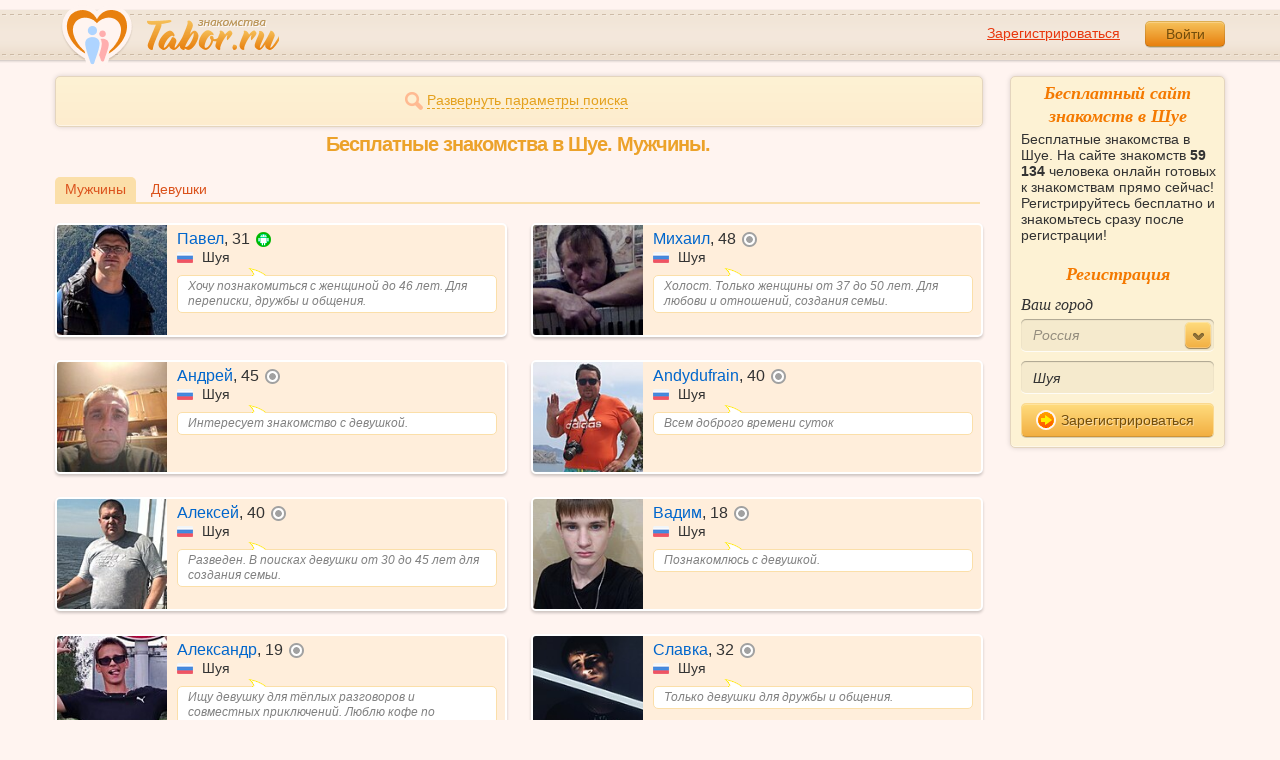

--- FILE ---
content_type: text/html; charset=utf-8
request_url: https://tabor.ru/search/besplatnye-znakomstva-v-shuya-muzhchiny
body_size: 10270
content:
<!DOCTYPE html><html lang="ru"><head><noscript><meta HTTP-EQUIV="REFRESH" content="0; url=/error_catcher/bad_browser" /></noscript><script type="text/javascript">document.documentElement.className = document.documentElement.className.replace('no-js', 'js');
function getCookieSupport() {
    var persist= true;
    do {
        var c= 'gCStest='+Math.floor(Math.random()*100000000);
        document.cookie= persist? c+';expires=Tue, 01-Jan-2030 00:00:00 GMT' : c;
        if (document.cookie.indexOf(c)!==-1) {
            document.cookie= c+';expires=Sat, 01-Jan-2000 00:00:00 GMT';
            return persist;
        }
    } while (!(persist= !persist));
    return null;
}
if (!(getCookieSupport() == true)) {
  if (document.location.pathname != "/error_catcher/bad_browser") {
    document.location = "/error_catcher/bad_browser"
  }
}</script><meta content="text/html; charset=utf-8" http-equiv="Content-Type" /><meta content="True" name="HandheldFriendly" /><meta content="320" name="MobileOptimized" /><meta content="width=device-width, initial-scale=1.0, maximum-scale=1, user-scalable=no, minimal-ui" name="viewport" /><meta content="width=device-width" name="viewport" /><meta content="IE=edge" http-equiv="X-UA-Compatible" /><meta content="noyaca" name="robots" /><link href="/manifest.json" rel="manifest" /><link href="/apple-touch-icon.png?v=1" rel="apple-touch-icon" sizes="180x180" /><link href="/apple-touch-icon-512x512.png?v=1" rel="apple-touch-startup-image" /><link href="/android-chrome-192x192.png?v=1" rel="icon" sizes="192x192" /><link href="/android-chrome-512x512.png?v=1" rel="icon" sizes="512x512" /><link href="/favicon-32x32.png?v=1" rel="shortcut icon" sizes="32x32" /><link href="/favicon-48x48.png?v=1" rel="icon" sizes="48x48" /><link href="/apple-icon-57x57.pngv=1" rel="apple-touch-icon" sizes="57x57" /><link href="/favicon-60x60.png?v=1" rel="icon" sizes="60x60" /><link href="/favicon-72x72.png?v=1" rel="icon" sizes="72x72" /><link href="/favicon-76x76.png?v=1" rel="icon" sizes="76x76" /><link href="/favicon-96x96.png?v=1" rel="icon" sizes="96x96" /><link href="/apple-icon-114x114.png?v=1" rel="apple-touch-icon" sizes="114x114" /><link href="/apple-icon-120x120.png?v=1" rel="apple-touch-icon" sizes="120x120" /><link href="/apple-icon-144x144.png?v=1" rel="apple-touch-icon" sizes="144x144" /><link href="/apple-icon-152x152.png?v=1" rel="apple-touch-icon" sizes="152x152" /><link href="/apple-icon-180x180.png?v=1" rel="apple-touch-icon" sizes="180x180" /><link href="/favicon.ico?v=1" rel="icon" sizes="48x48" /><meta content="authenticity_token" name="csrf-param" />
<meta content="zD5dOCoWqM3w57ZauxjhOb5qaIShsdiK0pF0wvqhUP0=" name="csrf-token" /><meta content="Tabor.ru" property="og:site_name" /><meta content="website" property="og:type" /><meta content="https://tabor.ru/search/besplatnye-znakomstva-v-shuya-muzhchiny" property="og:url" /><title>Сайт бесплатных знакомств в Шуе. Бесплатные знакомства в Шуе.</title><meta content="Сайт бесплатных знакомств в Шуе. Бесплатные знакомства в Шуе." property="og:title" /><meta content="Бесплатные знакомства в Шуе. На сайте знакомств 59 134 человека онлайн готовых к знакомствам прямо сейчас! Регистрируйтесь бесплатно и знакомьтесь сразу после регистрации!" name="description" /><meta content="Бесплатные знакомства в Шуе. На сайте знакомств 59 134 человека онлайн готовых к знакомствам прямо сейчас! Регистрируйтесь бесплатно и знакомьтесь сразу после регистрации!" property="og:description" /><meta content="https://im.tabor.ru/production/assets/logo-d80e098255fcd05cad3fb0cd930cb73a.jpg" property="og:image" /><link href="https://tabor.ru/search/besplatnye-znakomstva-v-shuya-muzhchiny" rel="canonical" /><link href="https://tabor.ru/search/besplatnye-znakomstva-v-shuya-muzhchiny?page=2" rel="next" /><meta content="Шуя" property="business:contact_data:locality" /><meta content="Россия" property="business:contact_data:country_name" /><meta content="https://tabor.ru" property="business:contact_data:website" /><script type="application/ld+json">{  "@context" : "http://schema.org",  "@type" : "Organization",  "name" : "Tabor.ru - Знакомства",  "url" : "https://tabor.ru",  "sameAs" : [    "https://vk.com/taborru",    "https://ok.ru/taborru",    "https://twitter.com/taborru"  ]}</script><script type="application/ld+json">{"@context":"http://schema.org","@type":"BreadcrumbList","itemListElement":[{"@type":"ListItem","position":"1","item":{"@id":"https://tabor.ru/search","name":"Знакомства"}},{"@type":"ListItem","position":"2","item":{"@id":"https://tabor.ru/znakomstva-rossiya","name":"Россия"}},{"@type":"ListItem","position":"3","item":{"@id":"https://tabor.ru/search/znakomstva-sajt-shuya-poznakomitsa-s-muzhchinoj-v-shuya","name":"Шуя"}}]}</script><!--[if lte IE 9]><script src="https://im.tabor.ru/production/assets/vendor/html5-2e08ad8c85fecaa46b2bf613ec217a5f.js" type="text/javascript"></script><script src="https://im.tabor.ru/production/assets/vendor/excanvas-07643bac2e519537fca6bfe9eb28123e.js" type="text/javascript"></script><![endif]--><!--[if IE]><script src="https://im.tabor.ru/production/assets/vendor/respond.min-9056f9d2bc49ffff25398fac0e7686a1.js" type="text/javascript"></script><script src="https://im.tabor.ru/production/assets/polyfill/main-47818414c69addf1bc949afc2f8b971e.js" type="text/javascript"></script><![endif]--><script src="https://im.tabor.ru/production/assets/require-358e6d429abcebb8f6fe3e848392ffbf.js" type="text/javascript"></script><script id="config-script" src="https://im.tabor.ru/production/assets/config-d2f385fd8b2ea52f91bd94d27bd81054.js" type="text/javascript"></script><script src="https://im.tabor.ru/production/assets/vendor/failed_loads-993478366e00b7860f494fe94572be07.js" type="text/javascript"></script><link href="https://im.tabor.ru/production/assets/v1/default-1e91d81786b5b6f22d8eedb6c176a010.css" id="style-default" media="screen" rel="stylesheet" type="text/css" /><script type="text/javascript">(function (d, w, c) {
    (w[c] = w[c] || []).push(function() {
        try {
            w.yaCounter23519248 = new Ya.Metrika({id: 23519248,
              webvisor: true,
              clickmap: true,
              trackLinks: true,
              accurateTrackBounce: true,
              trackHash: true});
        } catch(e) { }
    });

    var n = d.getElementsByTagName("script")[0],
        s = d.createElement("script"),
        f = function () { n.parentNode.insertBefore(s, n); };
    s.type = "text/javascript";
    s.async = true;
    s.src = (d.location.protocol == "https:" ? "https:" : "http:") + "//mc.yandex.ru/metrika/watch.js";

    if (w.opera == "[object Opera]") {
        d.addEventListener("DOMContentLoaded", f, false);
    } else { f(); }
})(document, window, "yandex_metrika_callbacks");</script><noscript><div><img alt="" src="//mc.yandex.ru/watch/23519248" style="position:absolute; left:-9999px;" /></div></noscript></head><body class="self tabor seo-js" data-browser-name="Chrome" data-browser-version="131" data-title="Сайт бесплатных знакомств в Шуе. Бесплатные знакомства в Шуе." protocol="https://"><script type="text/javascript">
//<![CDATA[
require(["https://im.tabor.ru/production/assets/application-417dada5d443c18cf91ac64ace7a032d.js"], function(){require(["default_css"])}); 
//]]>
</script><div class="page page_auth"><div class="header-wrap"><header class="header"><div class="logo"><a class="logo__link" href="/" id="logo"><img alt="Сайт знакомств" src="https://im.tabor.ru/production/assets/logo-924252f465640193c21b8adaa6cb03b1.png" /></a></div><div class="header__bar"><div class="header__action"><a href="/signup" class="auth__link" onclick="try { window.yaCounter23519248 &amp;&amp; window.yaCounter23519248.reachGoal(&#x27;reg_t_l_menu&#x27;); } catch (_error) {}; return true;">Зарегистрироваться</a><a href="/signin" class="button" data-remote="true">Войти</a></div></div></header><div class="auth hidden"><form accept-charset="UTF-8" action="/signin" class="new_user" data-remote="true" id="new_user" method="post"><div style="margin:0;padding:0;display:inline"><input name="utf8" type="hidden" value="&#x2713;" /><input name="authenticity_token" type="hidden" value="zD5dOCoWqM3w57ZauxjhOb5qaIShsdiK0pF0wvqhUP0=" /></div><div class="form__item form__item_title">Вход на сайт</div><div class="form__item"><input class="form__inp" id="session_user_login" name="user[login]" placeholder="телефон или email" size="30" tabindex="1" type="text" /></div><div class="form__item"><input autocomplete="off" class="form__inp" id="session_user_password" name="user[password]" placeholder="пароль" size="30" tabindex="2" type="password" /><a class="icon icon_show show_password_action" for="user[password]" href="#" title="показать пароль"></a></div><div class="form__item turnstile-container hidden" data-v3-key="0x4AAAAAAAjAiq2uRDE8FLhO" data-version="v2" id="ip-turnstile-mini"></div><div class="form__item_submit form__item_submit_auth clearfix"><label class="form__label" for="rem"><input name="user[remember]" type="hidden" value="0" /><input checked="checked" id="session_user_remember" name="user[remember]" tabindex="3" type="checkbox" value="1" />запомнить</label><input class="button" data-turnstile="https://im.tabor.ru/production/assets/load2-cad035333a60abbbc81a9feb554b4d9a.gif" name="commit" tabindex="4" type="submit" value="Войти" /><a class="auth__link" data-no-turbolink="data-no-turbolink" href="/restore">забыли пароль?</a></div></form></div></div><div class="wrap clearfix"><div class="content"><script type="text/javascript">
//<![CDATA[
require(["https://im.tabor.ru/production/assets/application-417dada5d443c18cf91ac64ace7a032d.js"], function(){require(["search_module"])}); 
//]]>
</script><noindex><form action="/search" class="clearfix usearch_form" id="search" method="get" name="user_search_form"><div class="form_search-wrap"><div class="form form_search"><div class="form__item clearfix invisible hidden"><label class="form__label" for="sex">Ищу</label><select id="search_find_sex" name="search[find_sex]"><option selected="selected" value="1">Парня</option><option value="2">Девушку</option></select></div><div class="form__item invisible hidden"><div class="form_search__age"><span class="form__label__hiddeble">В возрасте</span><div class="layout-slider"><input data-current_user_age="" id="age-slider" name="search[age]" type="slider" value="18;70" /></div></div></div><div class="form__item form__item_place invisible hidden"><label class="form__label" for="country">Из</label><select class="country" id="search_country_id" name="search[country_id]"><option value="3159" selected="selected">Россия</option>
<option value="248">Беларусь</option>
<option value="9908">Украина</option>
<option value="1894">Казахстан</option>
<option value="10875">Абхазия</option>
<option value="81">Азербайджан</option>
<option value="245">Армения</option>
<option value="428">Болгария</option>
<option value="616">Великобритания</option>
<option value="1012">Германия</option>
<option value="1280">Грузия</option>
<option value="1393">Израиль</option>
<option value="1786">Италия</option>
<option value="2303">Кыргызстан</option>
<option value="2448">Латвия</option>
<option value="2514">Литва</option>
<option value="2788">Молдова</option>
<option value="2897">Польша</option>
<option value="277555">Румыния</option>
<option value="5681">США</option>
<option value="9575">Таджикистан</option>
<option value="9638">Туркменистан</option>
<option value="9787">Узбекистан</option>
<option value="10668">Франция</option>
<option value="10874">Чехия</option>
<option value="10968">Эстония</option></select></div><div class="form__item form__item_place invisible hidden"><label class="form__label" for="search_city">Города(не более трех)</label><select class="select-ajax-chosen" data-placeholder="Введите город" id="search_city" multiple="multiple" name="search[city]"><option value="687" selected="selected" param="3159">Шуя</option></select></div><div class="form__item form__item_status invisible hidden"><label class="form__label form__label_wrapper" for="search_photo"><input checked="checked" class="form_check" id="search_photo" name="search[photo]" type="checkbox" />c фото</label><label class="form__label form__label_wrapper" for="search_online"><input class="form_check" id="search_online" name="search[online]" type="checkbox" />cейчас на сайте</label></div><div class="form__item form__item_wide form__item-show invisible"><a class="form__item__link form__item__link_expand" href="#"><span class="icon icon_search-more"></span><span>Развернуть параметры поиска</span></a></div><div class="form__item form__item_submit invisible hidden"><span class="button_search-wrap"><button class="button button_yellow button_search" type="submit"><span class="icon icon_search"></span><span class="button__inner">Найти</span></button></span><a class="form__item__link" href="/advanced_search" rel="nofollow"><span>Расширенный</span> <span>поиск</span></a></div></div></div></form></noindex><section class="section"><h1 class="section__head section__head_search section__head_title section__head__name">Бесплатные знакомства в Шуе. Мужчины.</h1><div class="filter"><ul class="filter__list"><li class="filter__item filter__item_active"><div class="filter__link">Мужчины</div></li><li class="filter__item"><a class="filter__link" href="/search/besplatnye-znakomstva-v-shuya-devushki">Девушки</a></li></ul></div><ul class="search-list"><li class="search-list__item" element="61273712" itemscope="itemscope" itemtype="http://schema.org/Person"><a class="comment clearfix comment_vip" href="/id61273712" itemprop="url"><div class="comment__meta user_m"><div class="user__title"><span class="user__name" itemprop="name">Павел</span>, <span itemprop="description">31</span><noindex><span class="user__status__icon user__status__icon_android"><div class="action__popup action__popup_star user-lists popup_android-action hidden"><div class="action__popup__head">Online с Android-приложения</div><div class="action__popup__body"><p>Установите на свой телефон наше приложение и будьте на связи всегда.</p><span class="button button_green virtual_link_action" data-href="https://play.google.com/store/apps/details?id=ru.tabor.search">Установить</span></div></div></span></noindex><div class="user__place" itemprop="address" itemscope="itemscope" itemtype="http://schema.org/PostalAddress"><img alt="Россия" class="user__meta__place__flag" src="https://p.tabor.ru/imgs/f/3159.png"></img> <span itemprop="addressLocality">Шуя</span></div></div><div class="user__img-wrap"><img alt="Павел, 31 год" class="comment__avatar" data-sex="true" data-size="128x128" itemprop="image" onerror="window.onLoadImg &amp;&amp; onLoadImg(this, &#x27;fail&#x27;);" onload="window.onLoadImg &amp;&amp; onLoadImg(this, &#x27;success&#x27;);" src="https://p7.tabor.ru/photos/2026-01-18/61273712/193137313_128x128.jpg" /></div><div class="user__status-wrap comment__body"><div class="user__status"><div class="user__status__text">Хочу познакомиться с женщиной до 46 лет. Для переписки, дружбы и общения.</div><span class="user__status__tail"></span></div></div></div></a></li><li class="search-list__item" element="62991144" itemscope="itemscope" itemtype="http://schema.org/Person"><a class="comment clearfix" href="/id62991144" itemprop="url"><div class="comment__meta user_m"><div class="user__title"><span class="user__name" itemprop="name">Михаил</span>, <span itemprop="description">48</span><noindex><span class="user__status__icon user__status__icon_offline" data-plug="tooltip" title="Был &lt;time class='smart_time' online='online' datetime='2026-01-18T01:31:16+03:00' time_zone='3'&gt;&lt;/time&gt;">не в сети</span></noindex><div class="user__place" itemprop="address" itemscope="itemscope" itemtype="http://schema.org/PostalAddress"><img alt="Россия" class="user__meta__place__flag" src="https://p.tabor.ru/imgs/f/3159.png"></img> <span itemprop="addressLocality">Шуя</span></div></div><div class="user__img-wrap"><img alt="Михаил, 48 лет" class="comment__avatar" data-sex="true" data-size="128x128" itemprop="image" onerror="window.onLoadImg &amp;&amp; onLoadImg(this, &#x27;fail&#x27;);" onload="window.onLoadImg &amp;&amp; onLoadImg(this, &#x27;success&#x27;);" src="https://p7.tabor.ru/photos/2026-01-15/62991144/192994331_128x128.jpg" /></div><div class="user__status-wrap comment__body"><div class="user__status"><div class="user__status__text">Холост. Только женщины от 37 до 50 лет. Для любови и отношений, создания семьи.</div><span class="user__status__tail"></span></div></div></div></a></li><li class="search-list__item" element="62986152" itemscope="itemscope" itemtype="http://schema.org/Person"><a class="comment clearfix" href="/id62986152" itemprop="url"><div class="comment__meta user_m"><div class="user__title"><span class="user__name" itemprop="name">Андрей</span>, <span itemprop="description">45</span><noindex><span class="user__status__icon user__status__icon_offline" data-plug="tooltip" title="Был &lt;time class='smart_time' online='online' datetime='2026-01-15T20:05:17+03:00' time_zone='3'&gt;&lt;/time&gt;">не в сети</span></noindex><div class="user__place" itemprop="address" itemscope="itemscope" itemtype="http://schema.org/PostalAddress"><img alt="Россия" class="user__meta__place__flag" src="https://p.tabor.ru/imgs/f/3159.png"></img> <span itemprop="addressLocality">Шуя</span></div></div><div class="user__img-wrap"><img alt="Андрей, 45 лет" class="comment__avatar" data-sex="true" data-size="128x128" itemprop="image" onerror="window.onLoadImg &amp;&amp; onLoadImg(this, &#x27;fail&#x27;);" onload="window.onLoadImg &amp;&amp; onLoadImg(this, &#x27;success&#x27;);" src="https://p7.tabor.ru/photos/2026-01-15/62986152/192973817_128x128.jpg" /></div><div class="user__status-wrap comment__body"><div class="user__status"><div class="user__status__text">Интересует знакомство с девушкой.</div><span class="user__status__tail"></span></div></div></div></a></li><li class="search-list__item" element="33197366" itemscope="itemscope" itemtype="http://schema.org/Person"><a class="comment clearfix" href="/id33197366" itemprop="url"><div class="comment__meta user_m"><div class="user__title"><span class="user__name" itemprop="name">Andydufrain</span>, <span itemprop="description">40</span><noindex><span class="user__status__icon user__status__icon_offline" data-plug="tooltip" title="Был &lt;time class='smart_time' online='online' datetime='2026-01-19T11:50:27+03:00' time_zone='3'&gt;&lt;/time&gt;">не в сети</span></noindex><div class="user__place" itemprop="address" itemscope="itemscope" itemtype="http://schema.org/PostalAddress"><img alt="Россия" class="user__meta__place__flag" src="https://p.tabor.ru/imgs/f/3159.png"></img> <span itemprop="addressLocality">Шуя</span></div></div><div class="user__img-wrap"><img alt="Andydufrain, 40 лет" class="comment__avatar" data-sex="true" data-size="128x128" itemprop="image" onerror="window.onLoadImg &amp;&amp; onLoadImg(this, &#x27;fail&#x27;);" onload="window.onLoadImg &amp;&amp; onLoadImg(this, &#x27;success&#x27;);" src="https://p7.tabor.ru/photos/2025-12-23/33197366/191652976_128x128.jpg" /></div><div class="user__status-wrap comment__body"><div class="user__status"><div class="user__status__text">Всем доброго времени суток</div><span class="user__status__tail"></span></div></div></div></a></li><li class="search-list__item" element="62974382" itemscope="itemscope" itemtype="http://schema.org/Person"><a class="comment clearfix" href="/id62974382" itemprop="url"><div class="comment__meta user_m"><div class="user__title"><span class="user__name" itemprop="name">Алексей</span>, <span itemprop="description">40</span><noindex><span class="user__status__icon user__status__icon_offline" data-plug="tooltip" title="Был &lt;time class='smart_time' online='online' datetime='2026-01-17T21:36:46+03:00' time_zone='3'&gt;&lt;/time&gt;">не в сети</span></noindex><div class="user__place" itemprop="address" itemscope="itemscope" itemtype="http://schema.org/PostalAddress"><img alt="Россия" class="user__meta__place__flag" src="https://p.tabor.ru/imgs/f/3159.png"></img> <span itemprop="addressLocality">Шуя</span></div></div><div class="user__img-wrap"><img alt="Алексей, 40 лет" class="comment__avatar" data-sex="true" data-size="128x128" itemprop="image" onerror="window.onLoadImg &amp;&amp; onLoadImg(this, &#x27;fail&#x27;);" onload="window.onLoadImg &amp;&amp; onLoadImg(this, &#x27;success&#x27;);" src="https://p7.tabor.ru/photos/2026-01-15/62974382/192973349_128x128.jpg" /></div><div class="user__status-wrap comment__body"><div class="user__status"><div class="user__status__text">Разведен. В поисках девушки от 30 до 45 лет для создания семьи.</div><span class="user__status__tail"></span></div></div></div></a></li><li class="search-list__item" element="62947479" itemscope="itemscope" itemtype="http://schema.org/Person"><a class="comment clearfix" href="/id62947479" itemprop="url"><div class="comment__meta user_m"><div class="user__title"><span class="user__name" itemprop="name">Вадим</span>, <span itemprop="description">18</span><noindex><span class="user__status__icon user__status__icon_offline" data-plug="tooltip" title="Был &lt;time class='smart_time' online='online' datetime='2026-01-13T01:51:20+03:00' time_zone='3'&gt;&lt;/time&gt;">не в сети</span></noindex><div class="user__place" itemprop="address" itemscope="itemscope" itemtype="http://schema.org/PostalAddress"><img alt="Россия" class="user__meta__place__flag" src="https://p.tabor.ru/imgs/f/3159.png"></img> <span itemprop="addressLocality">Шуя</span></div></div><div class="user__img-wrap"><img alt="Вадим, 18 лет" class="comment__avatar" data-sex="true" data-size="128x128" itemprop="image" onerror="window.onLoadImg &amp;&amp; onLoadImg(this, &#x27;fail&#x27;);" onload="window.onLoadImg &amp;&amp; onLoadImg(this, &#x27;success&#x27;);" src="https://p7.tabor.ru/photos/2026-01-12/62947479/192828297_128x128.jpg" /></div><div class="user__status-wrap comment__body"><div class="user__status"><div class="user__status__text">Познакомлюсь с девушкой.</div><span class="user__status__tail"></span></div></div></div></a></li><li class="search-list__item" element="62938680" itemscope="itemscope" itemtype="http://schema.org/Person"><a class="comment clearfix" href="/id62938680" itemprop="url"><div class="comment__meta user_m"><div class="user__title"><span class="user__name" itemprop="name">Александр</span>, <span itemprop="description">19</span><noindex><span class="user__status__icon user__status__icon_offline" data-plug="tooltip" title="Был &lt;time class='smart_time' online='online' datetime='2026-01-19T11:07:16+03:00' time_zone='3'&gt;&lt;/time&gt;">не в сети</span></noindex><div class="user__place" itemprop="address" itemscope="itemscope" itemtype="http://schema.org/PostalAddress"><img alt="Россия" class="user__meta__place__flag" src="https://p.tabor.ru/imgs/f/3159.png"></img> <span itemprop="addressLocality">Шуя</span></div></div><div class="user__img-wrap"><img alt="Александр, 19 лет" class="comment__avatar" data-sex="true" data-size="128x128" itemprop="image" onerror="window.onLoadImg &amp;&amp; onLoadImg(this, &#x27;fail&#x27;);" onload="window.onLoadImg &amp;&amp; onLoadImg(this, &#x27;success&#x27;);" src="https://p7.tabor.ru/photos/2026-01-12/62938680/192795278_128x128.jpg" /></div><div class="user__status-wrap comment__body"><div class="user__status"><div class="user__status__text">Ищу девушку для тёплых разговоров и совместных приключений. Люблю кофе по утрам,долгие прогулки и фильмы с открытом фин... </div><span class="user__status__tail"></span></div></div></div></a></li><li class="search-list__item" element="62922173" itemscope="itemscope" itemtype="http://schema.org/Person"><a class="comment clearfix" href="/id62922173" itemprop="url"><div class="comment__meta user_m"><div class="user__title"><span class="user__name" itemprop="name">Славка</span>, <span itemprop="description">32</span><noindex><span class="user__status__icon user__status__icon_offline" data-plug="tooltip" title="Был &lt;time class='smart_time' online='online' datetime='2026-01-11T11:54:46+03:00' time_zone='3'&gt;&lt;/time&gt;">не в сети</span></noindex><div class="user__place" itemprop="address" itemscope="itemscope" itemtype="http://schema.org/PostalAddress"><img alt="Россия" class="user__meta__place__flag" src="https://p.tabor.ru/imgs/f/3159.png"></img> <span itemprop="addressLocality">Шуя</span></div></div><div class="user__img-wrap"><img alt="Славка, 32 года" class="comment__avatar" data-sex="true" data-size="128x128" itemprop="image" onerror="window.onLoadImg &amp;&amp; onLoadImg(this, &#x27;fail&#x27;);" onload="window.onLoadImg &amp;&amp; onLoadImg(this, &#x27;success&#x27;);" src="https://p7.tabor.ru/photos/2026-01-11/62922173/192729060_128x128.jpg" /></div><div class="user__status-wrap comment__body"><div class="user__status"><div class="user__status__text">Только девушки для дружбы и общения.</div><span class="user__status__tail"></span></div></div></div></a></li><li class="search-list__item" element="62918576" itemscope="itemscope" itemtype="http://schema.org/Person"><a class="comment clearfix" href="/id62918576" itemprop="url"><div class="comment__meta user_m"><div class="user__title"><span class="user__name" itemprop="name">Александр</span>, <span itemprop="description">19</span><noindex><span class="user__status__icon user__status__icon_offline" data-plug="tooltip" title="Был &lt;time class='smart_time' online='online' datetime='2026-01-18T16:55:07+03:00' time_zone='3'&gt;&lt;/time&gt;">не в сети</span></noindex><div class="user__place" itemprop="address" itemscope="itemscope" itemtype="http://schema.org/PostalAddress"><img alt="Россия" class="user__meta__place__flag" src="https://p.tabor.ru/imgs/f/3159.png"></img> <span itemprop="addressLocality">Шуя</span></div></div><div class="user__img-wrap"><img alt="Александр, 19 лет" class="comment__avatar" data-sex="true" data-size="128x128" itemprop="image" onerror="window.onLoadImg &amp;&amp; onLoadImg(this, &#x27;fail&#x27;);" onload="window.onLoadImg &amp;&amp; onLoadImg(this, &#x27;success&#x27;);" src="https://p7.tabor.ru/photos/2026-01-11/62918576/192714532_128x128.jpg" /></div><div class="user__status-wrap comment__body"><div class="user__status"><div class="user__status__text">Холост. Познакомлюсь с девушкой до 25 лет. Для дружбы и общения, регулярных встреч, любови и отношений, совместных путешествий, ... </div><span class="user__status__tail"></span></div></div></div></a></li><li class="search-list__item" element="41668934" itemscope="itemscope" itemtype="http://schema.org/Person"><a class="comment clearfix" href="/id41668934" itemprop="url"><div class="comment__meta user_m"><div class="user__title"><span class="user__name" itemprop="name">Иван</span>, <span itemprop="description">22</span><noindex><span class="user__status__icon user__status__icon_offline" data-plug="tooltip" title="Был &lt;time class='smart_time' online='online' datetime='2026-01-17T17:24:27+03:00' time_zone='3'&gt;&lt;/time&gt;">не в сети</span></noindex><div class="user__place" itemprop="address" itemscope="itemscope" itemtype="http://schema.org/PostalAddress"><img alt="Россия" class="user__meta__place__flag" src="https://p.tabor.ru/imgs/f/3159.png"></img> <span itemprop="addressLocality">Шуя</span></div></div><div class="user__img-wrap"><img alt="Иван, 22 года" class="comment__avatar" data-sex="true" data-size="128x128" itemprop="image" onerror="window.onLoadImg &amp;&amp; onLoadImg(this, &#x27;fail&#x27;);" onload="window.onLoadImg &amp;&amp; onLoadImg(this, &#x27;success&#x27;);" src="https://p7.tabor.ru/photos/2025-12-02/41668934/190531071_128x128.jpg" /></div><div class="user__status-wrap comment__body"><div class="user__status"><div class="user__status__text">Только девушки.</div><span class="user__status__tail"></span></div></div></div></a></li><li class="search-list__item" element="62816222" itemscope="itemscope" itemtype="http://schema.org/Person"><a class="comment clearfix" href="/id62816222" itemprop="url"><div class="comment__meta user_m"><div class="user__title"><span class="user__name" itemprop="name">Александр</span>, <span itemprop="description">35</span><noindex><span class="user__status__icon user__status__icon_offline" data-plug="tooltip" title="Был &lt;time class='smart_time' online='online' datetime='2026-01-18T23:35:11+03:00' time_zone='3'&gt;&lt;/time&gt;">не в сети</span></noindex><div class="user__place" itemprop="address" itemscope="itemscope" itemtype="http://schema.org/PostalAddress"><img alt="Россия" class="user__meta__place__flag" src="https://p.tabor.ru/imgs/f/3159.png"></img> <span itemprop="addressLocality">Шуя</span></div></div><div class="user__img-wrap"><img alt="Александр, 35 лет" class="comment__avatar" data-sex="true" data-size="128x128" itemprop="image" onerror="window.onLoadImg &amp;&amp; onLoadImg(this, &#x27;fail&#x27;);" onload="window.onLoadImg &amp;&amp; onLoadImg(this, &#x27;success&#x27;);" src="https://p7.tabor.ru/photos/2026-01-08/62816222/192552445_128x128.jpg" /></div><div class="user__status-wrap comment__body"><div class="user__status"><div class="user__status__text">Разведен. Познакомлюсь с девушкой.</div><span class="user__status__tail"></span></div></div></div></a></li><li class="search-list__item" element="62750184" itemscope="itemscope" itemtype="http://schema.org/Person"><a class="comment clearfix" href="/id62750184" itemprop="url"><div class="comment__meta user_m"><div class="user__title"><span class="user__name" itemprop="name">Александр</span>, <span itemprop="description">36</span><noindex><span class="user__status__icon user__status__icon_offline" data-plug="tooltip" title="Был &lt;time class='smart_time' online='online' datetime='2026-01-18T02:22:45+03:00' time_zone='3'&gt;&lt;/time&gt;">не в сети</span></noindex><div class="user__place" itemprop="address" itemscope="itemscope" itemtype="http://schema.org/PostalAddress"><img alt="Россия" class="user__meta__place__flag" src="https://p.tabor.ru/imgs/f/3159.png"></img> <span itemprop="addressLocality">Шуя</span></div></div><div class="user__img-wrap"><img alt="Александр, 36 лет" class="comment__avatar" data-sex="true" data-size="128x128" itemprop="image" onerror="window.onLoadImg &amp;&amp; onLoadImg(this, &#x27;fail&#x27;);" onload="window.onLoadImg &amp;&amp; onLoadImg(this, &#x27;success&#x27;);" src="https://p7.tabor.ru/photos/2026-01-06/62750184/192414104_128x128.jpg" /></div><div class="user__status-wrap comment__body"><div class="user__status"><div class="user__status__text">Познакомлюсь с девушкой.</div><span class="user__status__tail"></span></div></div></div></a></li><li class="search-list__item" element="62595774" itemscope="itemscope" itemtype="http://schema.org/Person"><a class="comment clearfix" href="/id62595774" itemprop="url"><div class="comment__meta user_m"><div class="user__title"><span class="user__name" itemprop="name">Сергей</span>, <span itemprop="description">37</span><noindex><span class="user__status__icon user__status__icon_offline" data-plug="tooltip" title="Был &lt;time class='smart_time' online='online' datetime='2026-01-07T15:42:40+03:00' time_zone='3'&gt;&lt;/time&gt;">не в сети</span></noindex><div class="user__place" itemprop="address" itemscope="itemscope" itemtype="http://schema.org/PostalAddress"><img alt="Россия" class="user__meta__place__flag" src="https://p.tabor.ru/imgs/f/3159.png"></img> <span itemprop="addressLocality">Шуя</span></div></div><div class="user__img-wrap"><img alt="Сергей, 37 лет" class="comment__avatar" data-sex="true" data-size="128x128" itemprop="image" onerror="window.onLoadImg &amp;&amp; onLoadImg(this, &#x27;fail&#x27;);" onload="window.onLoadImg &amp;&amp; onLoadImg(this, &#x27;success&#x27;);" src="https://p7.tabor.ru/photos/2025-12-20/62595774/191493378_128x128.jpg" /></div><div class="user__status-wrap comment__body"><div class="user__status"><div class="user__status__text">Холост. Хочу познакомиться с девушкой от 31 до 42 лет.</div><span class="user__status__tail"></span></div></div></div></a></li><li class="search-list__item" element="62594441" itemscope="itemscope" itemtype="http://schema.org/Person"><a class="comment clearfix" href="/id62594441" itemprop="url"><div class="comment__meta user_m"><div class="user__title"><span class="user__name" itemprop="name">Дмитрий</span>, <span itemprop="description">31</span><noindex><span class="user__status__icon user__status__icon_offline" data-plug="tooltip" title="Был &lt;time class='smart_time' online='online' datetime='2026-01-12T11:36:43+03:00' time_zone='3'&gt;&lt;/time&gt;">не в сети</span></noindex><div class="user__place" itemprop="address" itemscope="itemscope" itemtype="http://schema.org/PostalAddress"><img alt="Россия" class="user__meta__place__flag" src="https://p.tabor.ru/imgs/f/3159.png"></img> <span itemprop="addressLocality">Шуя</span></div></div><div class="user__img-wrap"><img alt="Дмитрий, 31 год" class="comment__avatar" data-sex="true" data-size="128x128" itemprop="image" onerror="window.onLoadImg &amp;&amp; onLoadImg(this, &#x27;fail&#x27;);" onload="window.onLoadImg &amp;&amp; onLoadImg(this, &#x27;success&#x27;);" src="https://p7.tabor.ru/photos/2025-12-20/62594441/191487339_128x128.jpg" /></div><div class="user__status-wrap comment__body"><div class="user__status"><div class="user__status__text">Познакомлюсь с девушкой.</div><span class="user__status__tail"></span></div></div></div></a></li><li class="search-list__item" element="62585808" itemscope="itemscope" itemtype="http://schema.org/Person"><a class="comment clearfix" href="/id62585808" itemprop="url"><div class="comment__meta user_m"><div class="user__title"><span class="user__name" itemprop="name">Даниил</span>, <span itemprop="description">18</span><noindex><span class="user__status__icon user__status__icon_offline" data-plug="tooltip" title="Был &lt;time class='smart_time' online='online' datetime='2026-01-16T19:28:57+03:00' time_zone='3'&gt;&lt;/time&gt;">не в сети</span></noindex><div class="user__place" itemprop="address" itemscope="itemscope" itemtype="http://schema.org/PostalAddress"><img alt="Россия" class="user__meta__place__flag" src="https://p.tabor.ru/imgs/f/3159.png"></img> <span itemprop="addressLocality">Шуя</span></div></div><div class="user__img-wrap"><img alt="Даниил, 18 лет" class="comment__avatar" data-sex="true" data-size="128x128" itemprop="image" onerror="window.onLoadImg &amp;&amp; onLoadImg(this, &#x27;fail&#x27;);" onload="window.onLoadImg &amp;&amp; onLoadImg(this, &#x27;success&#x27;);" src="https://p7.tabor.ru/photos/2025-12-19/62585808/191453969_128x128.jpg" /></div><div class="user__status-wrap comment__body"><div class="user__status"><div class="user__status__text">Холост. Интересует знакомство с девушкой для любови и отношений.</div><span class="user__status__tail"></span></div></div></div></a></li><li class="search-list__item" element="62430586" itemscope="itemscope" itemtype="http://schema.org/Person"><a class="comment clearfix" href="/id62430586" itemprop="url"><div class="comment__meta user_m"><div class="user__title"><span class="user__name" itemprop="name">Анатолий</span>, <span itemprop="description">22</span><noindex><span class="user__status__icon user__status__icon_offline" data-plug="tooltip" title="Был &lt;time class='smart_time' online='online' datetime='2026-01-17T23:36:50+03:00' time_zone='3'&gt;&lt;/time&gt;">не в сети</span></noindex><div class="user__place" itemprop="address" itemscope="itemscope" itemtype="http://schema.org/PostalAddress"><img alt="Россия" class="user__meta__place__flag" src="https://p.tabor.ru/imgs/f/3159.png"></img> <span itemprop="addressLocality">Шуя</span></div></div><div class="user__img-wrap"><img alt="Анатолий, 22 года" class="comment__avatar" data-sex="true" data-size="128x128" itemprop="image" onerror="window.onLoadImg &amp;&amp; onLoadImg(this, &#x27;fail&#x27;);" onload="window.onLoadImg &amp;&amp; onLoadImg(this, &#x27;success&#x27;);" src="https://p7.tabor.ru/photos/2025-12-08/62430586/190866671_128x128.jpg" /></div><div class="user__status-wrap comment__body"><div class="user__status"><div class="user__status__text">Ищу девушку.</div><span class="user__status__tail"></span></div></div></div></a></li><li class="search-list__item" element="62380341" itemscope="itemscope" itemtype="http://schema.org/Person"><a class="comment clearfix" href="/id62380341" itemprop="url"><div class="comment__meta user_m"><div class="user__title"><span class="user__name" itemprop="name">Александр</span>, <span itemprop="description">25</span><noindex><span class="user__status__icon user__status__icon_offline" data-plug="tooltip" title="Был &lt;time class='smart_time' online='online' datetime='2026-01-04T21:47:22+03:00' time_zone='3'&gt;&lt;/time&gt;">не в сети</span></noindex><div class="user__place" itemprop="address" itemscope="itemscope" itemtype="http://schema.org/PostalAddress"><img alt="Россия" class="user__meta__place__flag" src="https://p.tabor.ru/imgs/f/3159.png"></img> <span itemprop="addressLocality">Шуя</span></div></div><div class="user__img-wrap"><img alt="Александр, 25 лет" class="comment__avatar" data-sex="true" data-size="128x128" itemprop="image" onerror="window.onLoadImg &amp;&amp; onLoadImg(this, &#x27;fail&#x27;);" onload="window.onLoadImg &amp;&amp; onLoadImg(this, &#x27;success&#x27;);" src="https://p7.tabor.ru/photos/2025-12-04/62380341/190682697_128x128.jpg" /></div><div class="user__status-wrap comment__body"><div class="user__status"><div class="user__status__text">В поисках девушки.</div><span class="user__status__tail"></span></div></div></div></a></li><li class="search-list__item" element="62313627" itemscope="itemscope" itemtype="http://schema.org/Person"><a class="comment clearfix" href="/id62313627" itemprop="url"><div class="comment__meta user_m"><div class="user__title"><span class="user__name" itemprop="name">Костя</span>, <span itemprop="description">29</span><noindex><span class="user__status__icon user__status__icon_offline" data-plug="tooltip" title="Был &lt;time class='smart_time' online='online' datetime='2025-12-24T07:39:25+03:00' time_zone='3'&gt;&lt;/time&gt;">не в сети</span></noindex><div class="user__place" itemprop="address" itemscope="itemscope" itemtype="http://schema.org/PostalAddress"><img alt="Россия" class="user__meta__place__flag" src="https://p.tabor.ru/imgs/f/3159.png"></img> <span itemprop="addressLocality">Шуя</span></div></div><div class="user__img-wrap"><img alt="Костя, 29 лет" class="comment__avatar" data-sex="true" data-size="128x128" itemprop="image" onerror="window.onLoadImg &amp;&amp; onLoadImg(this, &#x27;fail&#x27;);" onload="window.onLoadImg &amp;&amp; onLoadImg(this, &#x27;success&#x27;);" src="https://p7.tabor.ru/photos/2025-11-30/62313627/190435804_128x128.jpg" /></div><div class="user__status-wrap comment__body"><div class="user__status"><div class="user__status__text">Интересует знакомство с девушкой.</div><span class="user__status__tail"></span></div></div></div></a></li><li class="search-list__item" element="62258235" itemscope="itemscope" itemtype="http://schema.org/Person"><a class="comment clearfix" href="/id62258235" itemprop="url"><div class="comment__meta user_m"><div class="user__title"><span class="user__name" itemprop="name">Николай</span>, <span itemprop="description">35</span><noindex><span class="user__status__icon user__status__icon_offline" data-plug="tooltip" title="Был &lt;time class='smart_time' online='online' datetime='2026-01-18T22:10:16+03:00' time_zone='3'&gt;&lt;/time&gt;">не в сети</span></noindex><div class="user__place" itemprop="address" itemscope="itemscope" itemtype="http://schema.org/PostalAddress"><img alt="Россия" class="user__meta__place__flag" src="https://p.tabor.ru/imgs/f/3159.png"></img> <span itemprop="addressLocality">Шуя</span></div></div><div class="user__img-wrap"><img alt="Николай, 35 лет" class="comment__avatar" data-sex="true" data-size="128x128" itemprop="image" onerror="window.onLoadImg &amp;&amp; onLoadImg(this, &#x27;fail&#x27;);" onload="window.onLoadImg &amp;&amp; onLoadImg(this, &#x27;success&#x27;);" src="https://p7.tabor.ru/photos/2025-12-06/62258235/190748856_128x128.jpg" /></div><div class="user__status-wrap comment__body"><div class="user__status"><div class="user__status__text">Не женат. Желаю познакомиться с девушкой от 25 до 40 лет.</div><span class="user__status__tail"></span></div></div></div></a></li><li class="search-list__item" element="62035529" itemscope="itemscope" itemtype="http://schema.org/Person"><a class="comment clearfix" href="/id62035529" itemprop="url"><div class="comment__meta user_m"><div class="user__title"><span class="user__name" itemprop="name">Дмитрий</span>, <span itemprop="description">37</span><noindex><span class="user__status__icon user__status__icon_offline" data-plug="tooltip" title="Был &lt;time class='smart_time' online='online' datetime='2026-01-17T15:40:00+03:00' time_zone='3'&gt;&lt;/time&gt;">не в сети</span></noindex><div class="user__place" itemprop="address" itemscope="itemscope" itemtype="http://schema.org/PostalAddress"><img alt="Россия" class="user__meta__place__flag" src="https://p.tabor.ru/imgs/f/3159.png"></img> <span itemprop="addressLocality">Шуя</span></div></div><div class="user__img-wrap"><img alt="Дмитрий, 37 лет" class="comment__avatar" data-sex="true" data-size="128x128" itemprop="image" onerror="window.onLoadImg &amp;&amp; onLoadImg(this, &#x27;fail&#x27;);" onload="window.onLoadImg &amp;&amp; onLoadImg(this, &#x27;success&#x27;);" src="https://p7.tabor.ru/photos/2025-11-09/62035529/189370912_128x128.jpg" /></div><div class="user__status-wrap comment__body"><div class="user__status"><div class="user__status__text">Разведен. Хочу познакомиться с девушкой от 30 до 41 года для любови и отношений.</div><span class="user__status__tail"></span></div></div></div></a></li></ul><div class="pager next-user-action"><a class="status__link-wrap" data-remote="data-remote" href="/search/besplatnye-znakomstva-v-shuya-muzhchiny?page=2" rel="next"><span class="status__link-more status__link-more_noicon">Еще знакомства</span></a></div></section><div class="text-center"><a class="button button_yellow button_big button-registr" href="/signup"><span class="icon icon_complite"></span>Создать анкету на сайте</a></div><ul class="list list_city"><li class="list__item"><strong>Часто ищут:</strong></li><li class="list__item"><a href="/search/znakomstva-sajt-znakomstv-shuya" class="link">Знакомства в Шуе</a></li><li class="list__item"><a href="/search/znakomstva-sajt-shuya-poznakomitsa-s-muzhchinoj-v-shuya" class="link">Знакомства в Шуе</a></li><li class="list__item"><a href="/search/znakomstva-sajt-v-shuya-dlja-sereznyh-otnoshenij-muzhchina" class="link">Для серьезных отношений</a></li><li class="list__item"><a href="/search/poznakomitsa-s-muzhchinoj-v-shuya" class="link">Познакомиться с мужчиной</a></li><li class="list__item"><a href="/search/znakomstva-s-muzhchinami-v-shuya-komu-za-30" class="link">Кому за 30</a></li><li class="list__item"><a href="/search/znakomstva-s-muzhchinami-v-shuya-komu-za-40" class="link">Кому за 40</a></li><li class="list__item"><a href="/search/znakomstva-s-muzhchinami-v-shuya-komu-za-50" class="link">Кому за 50</a></li><li class="list__item"><a href="/search/znakomstva-s-muzhchinami-v-shuya-komu-za-60" class="link">Кому за 60</a></li><li class="list__item"><a href="/search/znakomstva-dlya-vzroslyh-v-shuya-besplatno-muzhchiny" class="link">Для взрослых</a></li><li class="list__item"><a href="/search/klub-znakomstv-v-shuya-muzhchiny" class="link">Клуб знакомств</a></li><li class="list__item"><a href="/search/doska-obyavlenij-shuya-znakomstva-muzhchiny" class="link">Объявления о знакомствах</a></li><li class="list__item"><a href="/search/znakomstva-shuya-dlya-sozdaniya-semi-muzhchiny" class="link">Для создания семьи</a></li><li class="list__item"><a href="/search/znakomstva-s-telefonom-shuya-muzhchiny-s-foto" class="link">С телефоном</a></li><li class="list__item"><a href="/search/znakomstva-onlajn-shuya-muzhchiny-s-foto" class="link">Онлайн знакомства</a></li></ul><div class="filter"><ul class="filter__list"><li class="filter__item filter__item_active"><div class="filter__link">Шуя</div></li><li class="filter__item filter__item_active"><a class="filter__link" href="/search/znakomstva-ivanovskaya-oblast">Ивановская область</a></li><li class="filter__item filter__item_active"><a class="filter__link" href="/znakomstva-rossiya">Россия</a></li></ul></div></div><div class="sidebar"><div class="sticky__welcome"><div class="welcome clearfix"><h2 class="welcome__title">Бесплатный сайт знакомств в Шуе</h2><p class="welcome__intro">Бесплатные знакомства в Шуе. На сайте знакомств <b>59 134</b> человека онлайн готовых к знакомствам прямо сейчас! Регистрируйтесь бесплатно и знакомьтесь сразу после регистрации!</p><div class="invisible"><h3 class="welcome__title">Регистрация</h3><form accept-charset="UTF-8" action="/search_to_register" class="welcome__form" method="post"><div style="margin:0;padding:0;display:inline"><input name="utf8" type="hidden" value="&#x2713;" /><input name="authenticity_token" type="hidden" value="zD5dOCoWqM3w57ZauxjhOb5qaIShsdiK0pF0wvqhUP0=" /></div><div class="form__item"><label class="form__label" for="welcome_country_id">Ваш город</label><select class="form__select" id="welcome_country_id" name="country_id"><option value="3159" selected="selected">Россия</option>
<option value="9908">Украина</option>
<option value="248">Беларусь</option>
<option value="1894">Казахстан</option>
<option value="1393">Израиль</option>
<option value="10875">Абхазия</option>
<option value="81">Азербайджан</option>
<option value="245">Армения</option>
<option value="428">Болгария</option>
<option value="616">Великобритания</option>
<option value="1012">Германия</option>
<option value="1280">Грузия</option>
<option value="1786">Италия</option>
<option value="2303">Кыргызстан</option>
<option value="2448">Латвия</option>
<option value="2514">Литва</option>
<option value="2788">Молдова</option>
<option value="2897">Польша</option>
<option value="9575">Таджикистан</option>
<option value="9638">Туркменистан</option>
<option value="9787">Узбекистан</option>
<option value="10668">Франция</option>
<option value="10874">Чехия</option>
<option value="10968">Эстония</option></select></div><div class="form__item"><input class="form__inp" id="welcome_city" name="city" placeholder="Введите город" type="text" value="Шуя" /></div><div class="form__item"><button class="button button_mdm button_yellow button_iconed" onclick="try { window.yaCounter23519248 &amp;&amp; window.yaCounter23519248.reachGoal('reg_search_right_menu'); } catch (_error) {}; return true;" type="submit"><span class="icon icon_next-step"></span>Зарегистрироваться</button></div></form></div></div></div><script type="text/javascript">
//<![CDATA[
require(["https://im.tabor.ru/production/assets/application-417dada5d443c18cf91ac64ace7a032d.js"], function(){require(["welcome_module"])}); 
//]]>
</script></div></div></div><div class="footer-wrap"><footer class="footer"><nav class="footer-nav"><div class="footer-nav__col"><a class="footer-nav__link" href="/">Знакомства</a></div><div class="footer-nav__col"><a class="footer-nav__link" href="/services/list">Сервисы</a></div><div class="footer-nav__col"><a class="footer-nav__link" href="/help">Помощь</a></div><div class="footer-nav__col"><a class="footer-nav__link" href="/znakomstva-po-stranam">Города</a></div><div class="footer-nav__col"><a class="footer-nav__link" href="/topic_rubrics">Статьи</a></div><div class="footer-nav__col"><a class="footer-nav__link" href="/feed">Лента</a></div><div class="footer-nav__col"><a class="footer-nav__link" href="/reviews">Отзывы</a></div><div class="footer-nav__col"><a class="footer-nav__link" href="http://m.tabor.ru">Мобильная версия</a></div><div class="footer-nav__col"><a class="footer-nav__link footer-nav__link_strong" href="https://app.tabor.ru" target="_blank">Знакомства для Android/iOS</a></div><div class="footer-nav__col"><script type="text/javascript">new Image().src = "//counter.yadro.ru/hit?r" +
escape(document.referrer) + ((typeof(screen) == "undefined") ? "" :
";s" + screen.width + "*" + screen.height + "*" + (screen.colorDepth ?
screen.colorDepth : screen.pixelDepth)) + ";u" + escape(document.URL) +
";" + Math.random();</script></div></nav><div class="copy">© 2007-2026, Tabor.ru — знакомства нового поколения.</div><span class="top-link">вверх<span class="icon"></span></span></footer></div><div class="overlay hidden"></div><script type="text/javascript">
//<![CDATA[
require(["https://im.tabor.ru/production/assets/application-417dada5d443c18cf91ac64ace7a032d.js"], function(){require([])}); 
//]]>
</script><script type="text/javascript">
//<![CDATA[
require(["https://im.tabor.ru/production/assets/application-417dada5d443c18cf91ac64ace7a032d.js"], function(){require(["jquery","extend_utils","turbolinks_"], function(jquery,extend_utils,turbolinks_){window.current_url = 'https://tabor.ru/search/besplatnye-znakomstva-v-shuya-muzhchiny'; $('meta[name=csrf-token]').attr('content', 'zD5dOCoWqM3w57ZauxjhOb5qaIShsdiK0pF0wvqhUP0=');})}); 
//]]>
</script></body></html>